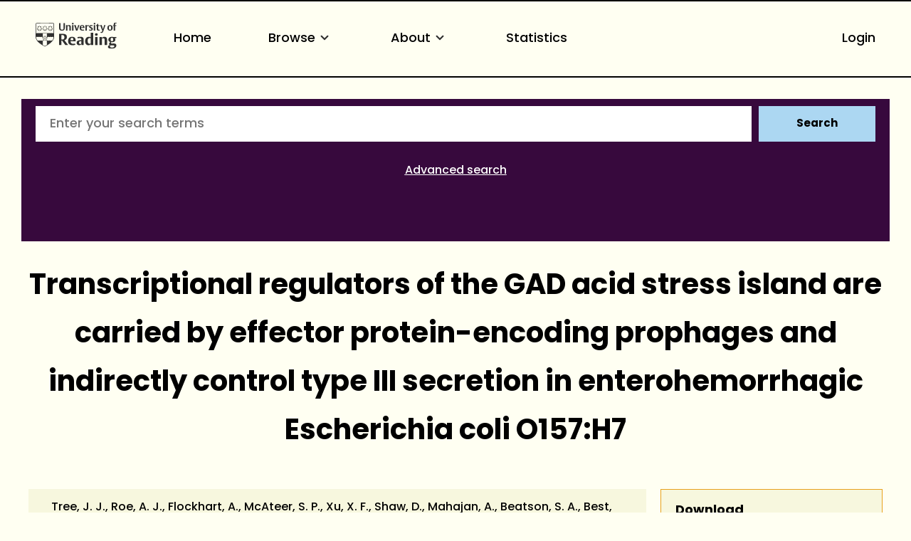

--- FILE ---
content_type: text/html; charset=utf-8
request_url: https://centaur.reading.ac.uk/28278/
body_size: 69706
content:
<!DOCTYPE html>
<html xmlns="http://www.w3.org/1999/xhtml" lang="en">
  <head>
    <meta http-equiv="X-UA-Compatible" content="IE=edge" />
    <meta name="viewport" content="width=device-width, initial-scale=1.0" />
    <title> Transcriptional regulators of the GAD acid stress island are carried by effector protein-encoding prophages and indirectly control type III secretion in enterohemorrhagic Escherichia coli O157:H7  - CentAUR</title>
    <link rel="icon" href="https://upload.wikimedia.org/wikipedia/commons/a/a0/Reading_shield.png" type="image/x-icon" />
    <link rel="shortcut icon" href="https://upload.wikimedia.org/wikipedia/commons/a/a0/Reading_shield.png" type="image/x-icon" />
    <link rel="stylesheet" href="https://use.typekit.net/rmh6gde.css" />
    <meta name="eprints.eprintid" content="28278" />
<meta name="eprints.rev_number" content="325" />
<meta name="eprints.eprint_status" content="archive" />
<meta name="eprints.userid" content="13" />
<meta name="eprints.dir" content="disk0/00/02/82/78" />
<meta name="eprints.datestamp" content="2012-06-21 16:29:55" />
<meta name="eprints.lastmod" content="2025-06-08 01:11:18" />
<meta name="eprints.status_changed" content="2012-05-29 14:44:37" />
<meta name="eprints.type" content="article" />
<meta name="eprints.metadata_visibility" content="show" />
<meta name="eprints.creators_name" content="Tree, J. J." />
<meta name="eprints.creators_name" content="Roe, A. J." />
<meta name="eprints.creators_name" content="Flockhart, A." />
<meta name="eprints.creators_name" content="McAteer, S. P." />
<meta name="eprints.creators_name" content="Xu, X. F." />
<meta name="eprints.creators_name" content="Shaw, D." />
<meta name="eprints.creators_name" content="Mahajan, A." />
<meta name="eprints.creators_name" content="Beatson, S. A." />
<meta name="eprints.creators_name" content="Best, A." />
<meta name="eprints.creators_name" content="Lotz, S." />
<meta name="eprints.creators_name" content="Woodward, Martin J." />
<meta name="eprints.creators_name" content="La Ragione, R." />
<meta name="eprints.creators_name" content="Murphy, K. C." />
<meta name="eprints.creators_name" content="Leong, J. M." />
<meta name="eprints.creators_name" content="Gally, D. L." />
<meta name="eprints.creators_id" content="90004635" />
<meta name="eprints.title" content="Transcriptional regulators of the GAD acid stress island are carried by effector protein-encoding prophages and indirectly control type III secretion in enterohemorrhagic Escherichia coli O157:H7" />
<meta name="eprints.ispublished" content="pub" />
<meta name="eprints.divisions" content="7_0b5f99d3" />
<meta name="eprints.divisions" content="1_a234a125" />
<meta name="eprints.full_text_status" content="none" />
<meta name="eprints.suggestions" content="DONE

WoodwardSutton210612

EndNote import from previous employer database. Origin of majority of references was WoS. AS 21/6/12" />
<meta name="eprints.abstract" content="P&gt;Type III secretion (T3S) plays a pivotal role in the colonization of ruminant hosts by Enterohemorrhagic Escherichia coli (EHEC). The T3S system translocates effector proteins into host cells to promote bacterial attachment and persistence. The repertoire and variation in prophage regions underpins differences in the pathogenesis and epidemiology of EHEC strains. In this study, we have used a collection of deletions in cryptic prophages and EHEC O157 O-islands to screen for novel regulators of T3S. Using this approach we have identified a family of homologous AraC-like regulators that indirectly repress T3S. These prophage-encoded secretion regulator genes (psr) are found exclusively on prophages and are associated with effector loci and the T3S activating Pch family of regulators. Transcriptional profiling, mutagenesis and DNA binding studies were used to show that these regulators usurp the conserved GAD acid stress resistance system to regulate T3S by increasing the expression of GadE (YhiE) and YhiF and that this regulation follows attachment to bovine epithelial cells. We further demonstrate that PsrA and effectors encoded within cryptic prophage CP933-N are required for persistence in a ruminant model of colonization." />
<meta name="eprints.date" content="2011" />
<meta name="eprints.date_type" content="published" />
<meta name="eprints.publication" content="Molecular Microbiology" />
<meta name="eprints.volume" content="80" />
<meta name="eprints.number" content="5" />
<meta name="eprints.publisher" content="Wiley-Blackwell" />
<meta name="eprints.pagerange" content="1349-1365" />
<meta name="eprints.id_number" content="10.1111/j.1365-2958.2011.07650.x" />
<meta name="eprints.refereed" content="TRUE" />
<meta name="eprints.issn" content="0950-382X" />
<meta name="eprints.notify_on_approval" content="no" />
<meta name="eprints.metadata_checked" content="yes" />
<meta name="eprints.creators_browse_id" content="90004635" />
<meta name="eprints.creators_browse_email" content="m.j.woodward@reading.ac.uk" />
<meta name="eprints.divisions_browse" content="5_d9762089" />
<meta name="eprints.divisions_browse" content="1_a234a125" />
<meta name="eprints.divisions_browse" content="7_0b5f99d3" />
<meta name="eprints.divisions_browse" content="3_141f8002" />
<meta name="eprints.divs_irstats" content="3_141f8002" />
<meta name="eprints.divs_irstats" content="7_0b5f99d3" />
<meta name="eprints.divs_irstats" content="1_a234a125" />
<meta name="eprints.divs_irstats" content="1_9ee5c4c1" />
<meta name="eprints.divs_irstats" content="5_d9762089" />
<meta name="eprints.creators_browse_name" content="Tree, J. J., Roe, A. J., Flockhart, A., McAteer, S. P., Xu, X. F., Shaw, D., Mahajan, A., Beatson, S. A., Best, A., Lotz, S., Woodward, M. J. &lt;https://centaur.reading.ac.uk/view/creators/90004635.html&gt;, La Ragione, R., Murphy, K. C., Leong, J. M. and Gally, D. L." />
<meta name="eprints.further_checking" content="no" />
<meta name="eprints.creators_sort_name" content="Tree, J. J." />
<meta name="eprints.creators_sort_name" content="Roe, A. J." />
<meta name="eprints.creators_sort_name" content="Flockhart, A." />
<meta name="eprints.creators_sort_name" content="McAteer, S. P." />
<meta name="eprints.creators_sort_name" content="Xu, X. F." />
<meta name="eprints.creators_sort_name" content="Shaw, D." />
<meta name="eprints.creators_sort_name" content="Mahajan, A." />
<meta name="eprints.creators_sort_name" content="Beatson, S. A." />
<meta name="eprints.creators_sort_name" content="Best, A." />
<meta name="eprints.creators_sort_name" content="Lotz, S." />
<meta name="eprints.creators_sort_name" content="Woodward, Martin J." />
<meta name="eprints.creators_sort_name" content="La Ragione, R." />
<meta name="eprints.creators_sort_name" content="Murphy, K. C." />
<meta name="eprints.creators_sort_name" content="Leong, J. M." />
<meta name="eprints.creators_sort_name" content="Gally, D. L." />
<meta name="eprints.creators_sort_id" content="90004635" />
<meta name="eprints.has_pgr_creators" content="FALSE" />
<meta name="eprints.has_pgt_creators" content="FALSE" />
<meta name="eprints.has_ug_creators" content="FALSE" />
<meta name="eprints.citation_count_num" content="43" />
<meta name="eprints.citation_count_datestamp" content="2024-11-17 05:11:08" />
<meta name="eprints.altmetric_last_updated" content="1970-01-01" />
<meta name="eprints.altmetric_datestamp" content="2020-08-25 04:27:52" />
<meta name="eprints.sjr_num" content="1.25" />
<meta name="eprints.sjr_year" content="2024" />
<meta name="eprints.sjr_datestamp" content="2025-06-08 01:11:18" />
<meta name="eprints.snip_num" content="0.828" />
<meta name="eprints.snip_year" content="2024" />
<meta name="eprints.snip_datestamp" content="2025-06-08 01:11:18" />
<meta name="eprints.coversheets_dirty" content="FALSE" />
<meta name="eprints.dates_date" content="2011" />
<meta name="eprints.dates_date_type" content="published" />
<meta name="eprints.hoa_compliant" content="305" />
<meta name="eprints.hoa_date_pub" content="2011" />
<meta name="eprints.hoa_exclude" content="FALSE" />
<meta name="eprints.reading_wip" content="FALSE" />
<meta name="eprints.citation" content="  Tree, J. J., Roe, A. J., Flockhart, A., McAteer, S. P., Xu, X. F., Shaw, D., Mahajan, A., Beatson, S. A., Best, A., Lotz, S., Woodward, M. J. &lt;https://centaur.reading.ac.uk/view/creators/90004635.html&gt;, La Ragione, R., Murphy, K. C., Leong, J. M. and Gally, D. L.  (2011) Transcriptional regulators of the GAD acid stress island are carried by effector protein-encoding prophages and indirectly control type III secretion in enterohemorrhagic Escherichia coli O157:H7.  Molecular Microbiology, 80 (5).   pp. 1349-1365.   ISSN 0950-382X  doi: 10.1111/j.1365-2958.2011.07650.x &lt;https://doi.org/10.1111/j.1365-2958.2011.07650.x&gt;     " />
<link rel="schema.DC" href="http://purl.org/DC/elements/1.0/" />
<meta name="DC.relation" content="https://centaur.reading.ac.uk/28278/" />
<meta name="DC.title" content="Transcriptional regulators of the GAD acid stress island are carried by effector protein-encoding prophages and indirectly control type III secretion in enterohemorrhagic Escherichia coli O157:H7" />
<meta name="DC.creator" content="Tree, J. J." />
<meta name="DC.creator" content="Roe, A. J." />
<meta name="DC.creator" content="Flockhart, A." />
<meta name="DC.creator" content="McAteer, S. P." />
<meta name="DC.creator" content="Xu, X. F." />
<meta name="DC.creator" content="Shaw, D." />
<meta name="DC.creator" content="Mahajan, A." />
<meta name="DC.creator" content="Beatson, S. A." />
<meta name="DC.creator" content="Best, A." />
<meta name="DC.creator" content="Lotz, S." />
<meta name="DC.creator" content="Woodward, Martin J." />
<meta name="DC.creator" content="La Ragione, R." />
<meta name="DC.creator" content="Murphy, K. C." />
<meta name="DC.creator" content="Leong, J. M." />
<meta name="DC.creator" content="Gally, D. L." />
<meta name="DC.description" content="P&gt;Type III secretion (T3S) plays a pivotal role in the colonization of ruminant hosts by Enterohemorrhagic Escherichia coli (EHEC). The T3S system translocates effector proteins into host cells to promote bacterial attachment and persistence. The repertoire and variation in prophage regions underpins differences in the pathogenesis and epidemiology of EHEC strains. In this study, we have used a collection of deletions in cryptic prophages and EHEC O157 O-islands to screen for novel regulators of T3S. Using this approach we have identified a family of homologous AraC-like regulators that indirectly repress T3S. These prophage-encoded secretion regulator genes (psr) are found exclusively on prophages and are associated with effector loci and the T3S activating Pch family of regulators. Transcriptional profiling, mutagenesis and DNA binding studies were used to show that these regulators usurp the conserved GAD acid stress resistance system to regulate T3S by increasing the expression of GadE (YhiE) and YhiF and that this regulation follows attachment to bovine epithelial cells. We further demonstrate that PsrA and effectors encoded within cryptic prophage CP933-N are required for persistence in a ruminant model of colonization." />
<meta name="DC.publisher" content="Wiley-Blackwell" />
<meta name="DC.date" content="2011" />
<meta name="DC.type" content="Article" />
<meta name="DC.type" content="PeerReviewed" />
<meta name="DC.identifier" content="  Tree, J. J., Roe, A. J., Flockhart, A., McAteer, S. P., Xu, X. F., Shaw, D., Mahajan, A., Beatson, S. A., Best, A., Lotz, S., Woodward, M. J. &lt;https://centaur.reading.ac.uk/view/creators/90004635.html&gt;, La Ragione, R., Murphy, K. C., Leong, J. M. and Gally, D. L.  (2011) Transcriptional regulators of the GAD acid stress island are carried by effector protein-encoding prophages and indirectly control type III secretion in enterohemorrhagic Escherichia coli O157:H7.  Molecular Microbiology, 80 (5).   pp. 1349-1365.   ISSN 0950-382X  doi: 10.1111/j.1365-2958.2011.07650.x &lt;https://doi.org/10.1111/j.1365-2958.2011.07650.x&gt;     " />
<meta name="DC.relation" content="10.1111/j.1365-2958.2011.07650.x" />
<!-- Highwire Press meta tags -->
<meta name="citation_title" content="Transcriptional regulators of the GAD acid stress island are carried by effector protein-encoding prophages and indirectly control type III secretion in enterohemorrhagic Escherichia coli O157:H7" />
<meta name="citation_author" content="Tree, J. J." />
<meta name="citation_author" content="Roe, A. J." />
<meta name="citation_author" content="Flockhart, A." />
<meta name="citation_author" content="McAteer, S. P." />
<meta name="citation_author" content="Xu, X. F." />
<meta name="citation_author" content="Shaw, D." />
<meta name="citation_author" content="Mahajan, A." />
<meta name="citation_author" content="Beatson, S. A." />
<meta name="citation_author" content="Best, A." />
<meta name="citation_author" content="Lotz, S." />
<meta name="citation_author" content="Woodward, Martin J." />
<meta name="citation_author" content="La Ragione, R." />
<meta name="citation_author" content="Murphy, K. C." />
<meta name="citation_author" content="Leong, J. M." />
<meta name="citation_author" content="Gally, D. L." />
<meta name="citation_publication_date" content="2011" />
<meta name="citation_online_date" content="2012/06/21" />
<meta name="citation_journal_title" content="Molecular Microbiology" />
<meta name="citation_issn" content="0950-382X" />
<meta name="citation_volume" content="80" />
<meta name="citation_issue" content="5" />
<meta name="citation_firstpage" content="1349" />
<meta name="citation_lastpage" content="1365" />
<meta name="citation_date" content="2011" />
<meta name="citation_cover_date" content="2011" />
<meta name="citation_publisher" content="Wiley-Blackwell" />
<meta name="citation_abstract" content="P&gt;Type III secretion (T3S) plays a pivotal role in the colonization of ruminant hosts by Enterohemorrhagic Escherichia coli (EHEC). The T3S system translocates effector proteins into host cells to promote bacterial attachment and persistence. The repertoire and variation in prophage regions underpins differences in the pathogenesis and epidemiology of EHEC strains. In this study, we have used a collection of deletions in cryptic prophages and EHEC O157 O-islands to screen for novel regulators of T3S. Using this approach we have identified a family of homologous AraC-like regulators that indirectly repress T3S. These prophage-encoded secretion regulator genes (psr) are found exclusively on prophages and are associated with effector loci and the T3S activating Pch family of regulators. Transcriptional profiling, mutagenesis and DNA binding studies were used to show that these regulators usurp the conserved GAD acid stress resistance system to regulate T3S by increasing the expression of GadE (YhiE) and YhiF and that this regulation follows attachment to bovine epithelial cells. We further demonstrate that PsrA and effectors encoded within cryptic prophage CP933-N are required for persistence in a ruminant model of colonization." />
<!-- PRISM meta tags -->
<link rel="schema.prism" href="https://www.w3.org/submissions/2020/SUBM-prism-20200910/" />
<meta name="prism.dateReceived" content="2012-06-21T16:29:55" />
<meta name="prism.modificationDate" content="2025-06-08T01:11:18" />
<meta name="prism.pageRange" content="1349-1365" />
<meta name="prism.startingPage" content="1349" />
<meta name="prism.endingPage" content="1365" />
<meta name="prism.issn" content="0950-382X" />
<meta name="prism.publicationName" content="Molecular Microbiology" />
<meta name="prism.volume" content="80" />
<meta name="prism.number" content="5" />
<link rel="canonical" href="https://centaur.reading.ac.uk/28278/" />
<link rel="alternate" title="Dublin Core" type="text/plain; charset=utf-8" href="https://centaur.reading.ac.uk/cgi/export/eprint/28278/LocalDC_For_OAI/reading-eprint-28278.txt" />
<link rel="alternate" title="OpenURL ContextObject" type="text/xml; charset=utf-8" href="https://centaur.reading.ac.uk/cgi/export/eprint/28278/ContextObject/reading-eprint-28278.xml" />
<link rel="alternate" title="ASCII Citation" type="text/plain; charset=utf-8" href="https://centaur.reading.ac.uk/cgi/export/eprint/28278/Text/reading-eprint-28278.txt" />
<link rel="alternate" title="MODS" type="text/xml; charset=utf-8" href="https://centaur.reading.ac.uk/cgi/export/eprint/28278/MODS/reading-eprint-28278.xml" />
<link rel="alternate" title="Simple Metadata" type="text/plain; charset=utf-8" href="https://centaur.reading.ac.uk/cgi/export/eprint/28278/Simple/reading-eprint-28278.txt" />
<link rel="alternate" title="RefWorks" type="text/plain" href="https://centaur.reading.ac.uk/cgi/export/eprint/28278/RefWorks/reading-eprint-28278.ref" />
<link rel="alternate" title="HTML Citation (with IDs)" type="text/html; charset=utf-8" href="https://centaur.reading.ac.uk/cgi/export/eprint/28278/IDandHTML/reading-eprint-28278.html" />
<link rel="alternate" title="Multiline CSV" type="text/csv; charset=utf-8" href="https://centaur.reading.ac.uk/cgi/export/eprint/28278/CSV/reading-eprint-28278.csv" />
<link rel="alternate" title="RDF+XML" type="application/rdf+xml" href="https://centaur.reading.ac.uk/cgi/export/eprint/28278/RDFXML/reading-eprint-28278.rdf" />
<link rel="alternate" title="RIOXX2 XML" type="text/xml; charset=utf-8" href="https://centaur.reading.ac.uk/cgi/export/eprint/28278/RIOXX2/reading-eprint-28278.xml" />
<link rel="alternate" title="HTML Citation" type="text/html; charset=utf-8" href="https://centaur.reading.ac.uk/cgi/export/eprint/28278/HTML/reading-eprint-28278.html" />
<link rel="alternate" title="Dublin Core" type="text/plain; charset=utf-8" href="https://centaur.reading.ac.uk/cgi/export/eprint/28278/DC/reading-eprint-28278.txt" />
<link rel="alternate" title="Atom" type="application/atom+xml;charset=utf-8" href="https://centaur.reading.ac.uk/cgi/export/eprint/28278/Atom/reading-eprint-28278.xml" />
<link rel="alternate" title="EP3 XML" type="application/vnd.eprints.data+xml; charset=utf-8" href="https://centaur.reading.ac.uk/cgi/export/eprint/28278/XML/reading-eprint-28278.xml" />
<link rel="alternate" title="MPEG-21 DIDL" type="text/xml; charset=utf-8" href="https://centaur.reading.ac.uk/cgi/export/eprint/28278/DIDL/reading-eprint-28278.xml" />
<link rel="alternate" title="Dublin Core" type="text/plain; charset=utf-8" href="https://centaur.reading.ac.uk/cgi/export/eprint/28278/LocalDC/reading-eprint-28278.txt" />
<link rel="alternate" title="RDF+N-Triples" type="text/plain" href="https://centaur.reading.ac.uk/cgi/export/eprint/28278/RDFNT/reading-eprint-28278.nt" />
<link rel="alternate" title="Reference Manager" type="text/plain" href="https://centaur.reading.ac.uk/cgi/export/eprint/28278/RIS/reading-eprint-28278.ris" />
<link rel="alternate" title="OpenURL ContextObject in Span" type="text/plain; charset=utf-8" href="https://centaur.reading.ac.uk/cgi/export/eprint/28278/COinS/reading-eprint-28278.txt" />
<link rel="alternate" title="Refer" type="text/plain" href="https://centaur.reading.ac.uk/cgi/export/eprint/28278/Refer/reading-eprint-28278.refer" />
<link rel="alternate" title="Wordle Link" type="text/html; charset=utf-8" href="https://centaur.reading.ac.uk/cgi/export/eprint/28278/WordleLink/reading-eprint-28278.txt" />
<link rel="alternate" title="JSON" type="application/javascript; charset=utf-8" href="https://centaur.reading.ac.uk/cgi/export/eprint/28278/JSON/reading-eprint-28278.js" />
<link rel="alternate" title="Data Cite XML" type="application/xml; charset=utf-8" href="https://centaur.reading.ac.uk/cgi/export/eprint/28278/DataCiteXML/reading-eprint-28278.xml" />
<link rel="alternate" title="RDF+N3" type="text/n3" href="https://centaur.reading.ac.uk/cgi/export/eprint/28278/RDFN3/reading-eprint-28278.n3" />
<link rel="alternate" title="EndNote" type="text/plain" href="https://centaur.reading.ac.uk/cgi/export/eprint/28278/EndNote/reading-eprint-28278.enw" />
<link rel="alternate" title="METS" type="text/xml; charset=utf-8" href="https://centaur.reading.ac.uk/cgi/export/eprint/28278/METS/reading-eprint-28278.xml" />
<link rel="alternate" title="BibTeX" type="text/plain; charset=utf-8" href="https://centaur.reading.ac.uk/cgi/export/eprint/28278/BibTeX/reading-eprint-28278.bib" />
<link rel="Top" href="https://centaur.reading.ac.uk/" />
    <link rel="Sword" href="https://centaur.reading.ac.uk/sword-app/servicedocument" />
    <link rel="SwordDeposit" href="https://centaur.reading.ac.uk/id/contents" />
    <link rel="Search" type="text/html" href="https://centaur.reading.ac.uk/cgi/search" />
    <link rel="Search" title="CentAUR" type="application/opensearchdescription+xml" href="https://centaur.reading.ac.uk/cgi/opensearchdescription" />
    <script src="https://www.google.com/jsapi" type="text/javascript">
//padder
</script><script type="text/javascript">
// <![CDATA[
google.charts.load("current", {packages:["corechart", "geochart"]});
// ]]></script><script type="text/javascript">
// <![CDATA[
var eprints_http_root = "https://centaur.reading.ac.uk";
var eprints_http_cgiroot = "https://centaur.reading.ac.uk/cgi";
var eprints_oai_archive_id = "centaur.reading.ac.uk";
var eprints_logged_in = false;
var eprints_logged_in_userid = 0; 
var eprints_logged_in_username = ""; 
var eprints_logged_in_usertype = ""; 
var eprints_lang_id = "en";
// ]]></script>
    <style type="text/css">.ep_logged_in { display: none }</style>
    <link rel="stylesheet" type="text/css" href="/style/auto-3.4.6.css?1768232862" />
    <script src="/javascript/auto-3.4.6.js?1765446795" type="text/javascript">
//padder
</script>
    <!--[if lte IE 6]>
        <link rel="stylesheet" type="text/css" href="/style/ie6.css" />
   <![endif]-->
    <meta name="Generator" content="EPrints 3.4.6" />
    <meta http-equiv="Content-Type" content="text/html; charset=UTF-8" />
    <meta http-equiv="Content-Language" content="en" />
    <script type="text/javascript">
// <![CDATA[
var eprints_user_id = "false";
// ]]></script><style>.abstract_lists { display: none !important; } .ep_search_BatchList{ display: none; }</style>
  </head>
  <body>
    <div class="sb-tools-bar-wrapper content m-auto d-none">
      <div class="sb-tools-bar">
        <ul id="ep_tm_menu_tools" class="ep_tm_key_tools"><li class="ep_tm_key_tools_item"><a class="ep_tm_key_tools_item_link" href="/cgi/users/home">Login</a></li></ul>
      </div>
    </div>
    <div class="sb-header-bar-wrapper">
      <div class="sb-header-bar content m-auto">
        <ul class="sb-header-item-list">
          <li class="sb-header-item-logo">
            <a href="https://www.reading.ac.uk/"><div style="     visibility: hidden;     width: 0px;     height: 0px; ">link to Reading.ac.uk</div>
<svg width="113.559" height="38" viewBox="0 0 113.559 36.97">
  <defs>
    <clippath id="clip-path">
      <rect id="Rectangle_225" data-name="Rectangle 225" width="113.559" height="36.97" transform="translate(0 0)" fill="#303030"></rect>
    </clippath>
  </defs>
  <g id="Group_235" data-name="Group 235" transform="translate(0 0)">
    <g id="Group_234" data-name="Group 234" clip-path="url(#clip-path)">
      <path id="Path_123" data-name="Path 123" d="M41,6.718V1H39.222V7.5a5.84,5.84,0,0,1-.088,1.279c-.221.94-.867,1.4-2.088,1.4a1.793,1.793,0,0,1-2-1.264A4.831,4.831,0,0,1,34.93,7.63V1h-2.1V6.91a5.82,5.82,0,0,0,.559,3.115c.558.868,1.66,1.515,3.572,1.515,2.1,0,3.116-.853,3.586-1.794A6.515,6.515,0,0,0,41,6.718" fill="#303030"></path>
      <path id="Path_124" data-name="Path 124" d="M49.345,11.378V6.836a7.089,7.089,0,0,0-.117-1.47A2.18,2.18,0,0,0,46.861,3.69a2.73,2.73,0,0,0-2.249.926V3.852h-2v7.526h2.058V5.263a2.625,2.625,0,0,1,1.131-.25,1.243,1.243,0,0,1,1.412,1,5.785,5.785,0,0,1,.059,1.059v4.307Zm3.91-9.7A1.061,1.061,0,0,0,52.079.618a1.083,1.083,0,0,0-1.219,1.1,1.061,1.061,0,0,0,1.175,1.059,1.085,1.085,0,0,0,1.22-1.1m-.161,2.176H51.036v7.526h2.058Zm8.276,0H59.548L58.092,8.718c-.1.367-.264.925-.264.925s-.059-.323-.22-.9L56.167,3.852H53.948l2.645,7.541h2Zm7.086,3.9V7.63A5.434,5.434,0,0,0,68,5.072,2.8,2.8,0,0,0,65.266,3.7c-3.057,0-3.587,2.513-3.587,3.925,0,3.013,1.853,3.866,3.91,3.866a5.907,5.907,0,0,0,2.587-.442l-.4-1.131a3.38,3.38,0,0,1-1.6.338,2.228,2.228,0,0,1-2.411-2.367V7.747ZM66.413,6.7H63.782a3.97,3.97,0,0,1,.087-.883c.163-.676.515-1.116,1.25-1.116.882,0,1.294.558,1.294,1.675Zm8.1-2.779a2.456,2.456,0,0,0-.984-.191,2.076,2.076,0,0,0-1.809,1.117v-1h-2v7.526h2.058V5.469a2.112,2.112,0,0,1,1.1-.265,2.055,2.055,0,0,1,1.22.368Z" fill="#303030"></path>
      <path id="Path_125" data-name="Path 125" d="M80.11,9.144A2.16,2.16,0,0,0,78.7,7.085l-1.073-.543c-.6-.31-.883-.456-.883-.927,0-.572.545-.735,1.162-.735a3.579,3.579,0,0,1,1.631.4L79.947,4.1a5.732,5.732,0,0,0-2.307-.4c-1.677,0-2.705.719-2.705,2.146A2.277,2.277,0,0,0,76.435,8l1.1.6c.5.279.706.411.706.853,0,.558-.442.837-1.25.837a3.92,3.92,0,0,1-1.91-.411l-.413,1.175a5.728,5.728,0,0,0,2.543.442c1.559,0,2.9-.632,2.9-2.352M83.7,1.676A1.06,1.06,0,0,0,82.521.618a1.084,1.084,0,0,0-1.22,1.1,1.061,1.061,0,0,0,1.176,1.059,1.085,1.085,0,0,0,1.22-1.1m-.161,2.176H81.478v7.526h2.058Zm6.447,7.291-.338-1.132a2.043,2.043,0,0,1-.882.206c-.97,0-1.058-.618-1.058-1.367V4.984h2.219V3.866H87.705V2.1H86.367l-.015.132a2.233,2.233,0,0,1-1.44,1.734l-.206.074v.941h.941V8.717a5.654,5.654,0,0,0,.147,1.53c.323.94,1.072,1.219,2.293,1.219a5.429,5.429,0,0,0,1.9-.323" fill="#303030"></path>
      <path id="Path_126" data-name="Path 126" d="M97.767,3.851H95.944l-1.382,4.91c-.118.426-.25.911-.25.911a7.268,7.268,0,0,0-.235-.941l-1.485-4.88H90.358l3.013,7.894-.249.69c-.25.707-.559,1.044-1.192,1.044a2.807,2.807,0,0,1-.839-.176l-.2,1.206a3.5,3.5,0,0,0,1.279.191c1.22,0,1.969-.515,2.484-1.985Z" fill="#303030"></path>
      <path id="Path_127" data-name="Path 127" d="M107.885,7.5c0-2.352-1.279-3.808-3.632-3.808-2.749,0-3.792,1.956-3.792,4.058,0,2.352,1.294,3.807,3.646,3.807,2.749,0,3.778-1.955,3.778-4.057m-2.132.132c0,1.809-.4,2.72-1.558,2.72-1.205,0-1.6-1.015-1.6-2.749,0-1.809.412-2.7,1.574-2.7,1.205,0,1.587,1,1.587,2.734M113.559.25A3.792,3.792,0,0,0,112.03,0a2.265,2.265,0,0,0-2.5,1.6,7.637,7.637,0,0,0-.148,1.867v.4h-.94V4.984h.94v6.393h2.029V4.984h1.542V3.866h-1.542V2.779a2.581,2.581,0,0,1,.147-1.162.893.893,0,0,1,.882-.441,1.436,1.436,0,0,1,.764.192Z" fill="#303030"></path>
      <path id="Path_128" data-name="Path 128" d="M85.043,15.235c-1.235,0-2,.672-2,1.753a1.686,1.686,0,0,0,1.913,1.662c1.236,0,2-.672,2-1.753a1.686,1.686,0,0,0-1.913-1.662" fill="#303030"></path>
      <path id="Path_129" data-name="Path 129" d="M51.139,20.155c-5.079,0-5.627,4.191-5.627,5.993,0,4.838,3.295,5.853,6.06,5.853a10.709,10.709,0,0,0,4.136-.642c-.064-.192-.494-1.481-.572-1.717a6.064,6.064,0,0,1-2.448.471c-2.566,0-3.715-1.672-3.715-3.328v-.3h7.2v-.066a9.235,9.235,0,0,0-.667-4.037c-.811-1.521-2.2-2.229-4.367-2.229m1.71,4.763h-3.9V24.78a7.716,7.716,0,0,1,.093-1.346c.226-1.211.837-1.8,1.868-1.8,1.322,0,1.938.8,1.938,2.507Z" fill="#303030"></path>
      <path id="Path_130" data-name="Path 130" d="M40.553,24.944A4.645,4.645,0,0,0,43.8,20.315a4.087,4.087,0,0,0-3.312-4.036,19.953,19.953,0,0,0-4.229-.315c-1.6,0-3.008.08-3.417.105V31.82h3.3V25.464h.961L41.6,31.82h3.979L40.356,25ZM38.6,23.82a4.7,4.7,0,0,1-1.378.119l-1.072-.027V17.76l.116-.019a6.914,6.914,0,0,1,1-.048c2.07,0,3.077,1.007,3.077,3.077,0,1.928-.9,2.84-1.745,3.05" fill="#303030"></path>
      <path id="Path_131" data-name="Path 131" d="M62.759,20.133a12.658,12.658,0,0,0-4.246.627c.072.2.532,1.527.613,1.758a6.849,6.849,0,0,1,2.7-.519,2.029,2.029,0,0,1,2.039.969,3.144,3.144,0,0,1,.195,1.288v.73l-.006.143-1.681-.074a6.226,6.226,0,0,0-3.679.794,3.105,3.105,0,0,0-1.264,2.759A3.225,3.225,0,0,0,60.982,32a3.494,3.494,0,0,0,2.916-1.17l.252-.374V31.82h3.165V24.848a8.035,8.035,0,0,0-.287-2.64c-.534-1.4-1.93-2.075-4.269-2.075m1.3,9.877-.07.04a2.78,2.78,0,0,1-1.275.223,1.737,1.737,0,0,1-1.961-1.847,2.07,2.07,0,0,1,.5-1.445,2.318,2.318,0,0,1,1.713-.561l.973.024.121,0Z" fill="#303030"></path>
      <rect id="Rectangle_224" data-name="Rectangle 224" width="3.415" height="11.436" transform="translate(83.29 20.385)" fill="#303030"></rect>
      <path id="Path_132" data-name="Path 132" d="M74.63,20.2c-3.175,0-5.308,2.463-5.308,6.129,0,3.6,1.686,5.671,4.625,5.671a3.485,3.485,0,0,0,3.071-1.3l.256-.433v1.55h3.3V14.459H77.16v6.378l-.22-.163a4.2,4.2,0,0,0-2.31-.473m2.53,1.841V29.6l-.07.04a3.171,3.171,0,0,1-1.457.313c-1.782,0-2.8-1.412-2.8-3.875,0-2.8,1.074-4.216,3.191-4.216a3.219,3.219,0,0,1,1.051.146Z" fill="#303030"></path>
      <path id="Path_133" data-name="Path 133" d="M96.321,20.133a3.954,3.954,0,0,0-3.347,1.4l-.254.391V20.384h-3.3V31.819h3.416V22.556l.072-.039a3.537,3.537,0,0,1,1.569-.335,1.827,1.827,0,0,1,2.05,1.409,8.958,8.958,0,0,1,.093,1.417v6.811h3.438V24.871a10.952,10.952,0,0,0-.178-2.249c-.17-.748-.856-2.489-3.558-2.489" fill="#303030"></path>
      <path id="Path_134" data-name="Path 134" d="M106.734,20.155c-3.351,0-4.851,1.934-4.851,3.851a3.243,3.243,0,0,0,2.662,3.418l.507.076-.477.188a2.723,2.723,0,0,0-1.713,2.379,1.694,1.694,0,0,0,.9,1.582l.47.211-.513.052c-.1.01-2.428.266-2.428,2.325,0,2.377,3,2.732,4.784,2.732a11.389,11.389,0,0,0,3.6-.494c2.91-.97,3.345-2.947,3.345-4.039,0-2.524-1.947-2.848-3.644-2.848l-1.61.028-.919.018c-.47,0-1.345,0-1.345-1a1.235,1.235,0,0,1,.339-.876l.054-.04,1.112.072c2.981,0,4.692-1.32,4.692-3.622a2.7,2.7,0,0,0-.665-1.838l-.242-.236h2.343V20.407l-4.525,0a7.156,7.156,0,0,0-1.878-.247m.958,11.961c1.06,0,1.826,0,2.231.4a1.053,1.053,0,0,1,.276.782c0,.905-.569,1.983-3.282,1.983-1.306,0-2.8-.194-2.8-1.71a1.608,1.608,0,0,1,.951-1.448l.026-.011Zm.143-5.943,0,0a1.852,1.852,0,0,1-.959.247c-1.162,0-1.8-.858-1.8-2.416a2.473,2.473,0,0,1,.819-2.192,1.92,1.92,0,0,1,.982-.27c1.161,0,1.8.85,1.8,2.393a2.5,2.5,0,0,1-.838,2.236" fill="#303030"></path>
      <path id="Path_135" data-name="Path 135" d="M25.987,19.755l-.08-17.767A1.192,1.192,0,0,0,24.866.91c-.076-.018-2.71-.278-11.8-.278h-.133c-8.221,0-11.2.162-11.8.276A1.276,1.276,0,0,0,.07,2.028C.064,2.085,0,19.774,0,19.774A8.566,8.566,0,0,0,.4,22.525a12.45,12.45,0,0,0,4.5,6.233,39.718,39.718,0,0,0,7.967,5.065c.076.033.1.045.123.045s.046-.005.137-.047a42.57,42.57,0,0,0,7.938-5.063,12.389,12.389,0,0,0,4.532-6.2,8.573,8.573,0,0,0,.39-2.8M.769,2.1a.593.593,0,0,1,.5-.51c.618-.115,3.489-.269,11.659-.269h.133c8.99,0,11.558.262,11.581.267a.618.618,0,0,1,.553.531l.058,13.026c-1.18-.052-4.567-.161-12.177-.161-7.763,0-11.2.112-12.364.163C.738,9.91.769,2.1.769,2.1M23.108,25.724a.771.771,0,0,0-1.426.167.789.789,0,0,0-.743-.576.78.78,0,0,0-.743.577.79.79,0,0,0-.743-.577.778.778,0,0,0-.743.577.791.791,0,0,0-.744-.577.78.78,0,0,0-.743.576.78.78,0,1,0-.955.956.789.789,0,0,0-.577.743.779.779,0,0,0,.577.742.793.793,0,0,0-.577.745.78.78,0,0,0,.576.742.774.774,0,0,0-.056,1.479l-.328.225a28.2,28.2,0,0,1-2.9,1.58,26.376,26.376,0,0,1-2.859-1.543l-.373-.251a.792.792,0,0,0,.547-.747.778.778,0,0,0-.577-.742.791.791,0,0,0,.577-.743.781.781,0,0,0-.577-.744.79.79,0,0,0,.577-.743.779.779,0,0,0-.577-.743.779.779,0,0,0-.212-1.532.779.779,0,0,0-.742.576.79.79,0,0,0-.744-.576.78.78,0,0,0-.743.576.79.79,0,0,0-.743-.576.781.781,0,0,0-.744.577.789.789,0,0,0-.743-.577.78.78,0,0,0-.743.576.789.789,0,0,0-.743-.576.779.779,0,0,0-.684.41A10.635,10.635,0,0,1,.7,20.517v-.036l.012,0A.8.8,0,0,0,1.32,19.9a.793.793,0,0,0,.751.6.781.781,0,0,0,.743-.577.789.789,0,0,0,.743.577.778.778,0,0,0,.743-.577.791.791,0,0,0,.744.577.781.781,0,0,0,.743-.577.79.79,0,0,0,.743.577.78.78,0,0,0,.743-.577.789.789,0,0,0,.744.577.778.778,0,0,0,.742-.577.78.78,0,0,0,1.533-.212.779.779,0,0,0-.578-.742.792.792,0,0,0,.578-.744.781.781,0,0,0-.578-.743.79.79,0,0,0,.578-.743.781.781,0,0,0-.588-.747.8.8,0,0,0,.491-.368l.023-.043c1.3-.02,2.315-.033,2.681-.033.39,0,1.488.014,2.876.035l.024.044a.791.791,0,0,0,.488.366.768.768,0,0,0-.009,1.489.789.789,0,0,0-.576.743.78.78,0,0,0,.576.743A.78.78,0,0,0,16.49,20.5a.779.779,0,0,0,.743-.577.789.789,0,0,0,.743.577.778.778,0,0,0,.743-.577.791.791,0,0,0,.744.577.78.78,0,0,0,.743-.577.79.79,0,0,0,.744.577.78.78,0,0,0,.742-.577.789.789,0,0,0,.744.577.78.78,0,0,0,.743-.577.789.789,0,0,0,.743.577.779.779,0,0,0,.75-.6.79.79,0,0,0,.576.582h0v.028a10.417,10.417,0,0,1-2.144,5.218" fill="#303030"></path>
      <path id="Path_136" data-name="Path 136" d="M15.564,20.854a1.743,1.743,0,0,0-.692-1.033l-.013-.011-.005,0a1.752,1.752,0,0,0-1.184-.341C13.257,19.13,13.056,18.2,13,18.2s-.242.937-.667,1.271a1.748,1.748,0,0,0-1.2.338l-.006.005a1.784,1.784,0,0,0-.7,1.017c-.447.29-1.4.193-1.415.245s.818.521,1,1.03a1.47,1.47,0,0,0-.14.65,2.014,2.014,0,0,0,.093.6l.005.015a1.752,1.752,0,0,0,.765.976c.135.514-.247,1.384-.2,1.417s.741-.609,1.281-.634a1.746,1.746,0,0,0,1.163.426H13a1.755,1.755,0,0,0,1.175-.433c.531.031,1.24.662,1.285.63s-.348-.888-.208-1.409a1.749,1.749,0,0,0,.76-.972l0-.016a2.019,2.019,0,0,0,.093-.6,1.48,1.48,0,0,0-.139-.65c.2-.493,1.009-.968.992-1.019s-.94.056-1.4-.23m.167,2.408,0,.01a1.458,1.458,0,0,1-.6.8.638.638,0,0,1-.4.091.9.9,0,0,1-.377-.174.467.467,0,0,1-.038-.034c-.074-.1-.207-.359-.28-.467-.1-.142-.264-.534-.5-.364s.087.448.193.585c.08.1.283.308.357.411a.41.41,0,0,1,.022.05.893.893,0,0,1,.048.408.622.622,0,0,1-.195.338,1.444,1.444,0,0,1-.965.34h0a1.443,1.443,0,0,1-.95-.329.63.63,0,0,1-.2-.349.88.88,0,0,1,.048-.408.3.3,0,0,1,.022-.05c.074-.1.277-.308.357-.411.106-.137.426-.416.194-.585s-.4.222-.5.364c-.075.108-.207.365-.282.467a.315.315,0,0,1-.041.037.9.9,0,0,1-.373.171.638.638,0,0,1-.389-.084,1.442,1.442,0,0,1-.612-.8l0-.011a1.426,1.426,0,0,1,.029-1.023.623.623,0,0,1,.258-.283.9.9,0,0,1,.391-.082.255.255,0,0,1,.067.007c.122.038.378.168.5.212.163.059.528.276.618,0s-.335-.312-.5-.36c-.126-.037-.41-.083-.531-.123a.3.3,0,0,1-.054-.032.9.9,0,0,1-.272-.3.633.633,0,0,1-.037-.407,1.462,1.462,0,0,1,.577-.823l.005,0a1.433,1.433,0,0,1,.972-.291.63.63,0,0,1,.359.16.9.9,0,0,1,.2.351.292.292,0,0,1,.013.061c0,.127-.043.412-.047.543-.006.172-.1.587.188.587s.193-.415.188-.587c-.005-.131-.048-.416-.048-.543a.258.258,0,0,1,.013-.058.891.891,0,0,1,.2-.354.629.629,0,0,1,.371-.161,1.44,1.44,0,0,1,.961.292l.009.006a1.445,1.445,0,0,1,.573.82.63.63,0,0,1-.038.406.886.886,0,0,1-.283.305.421.421,0,0,1-.043.025c-.121.04-.4.086-.53.123-.166.048-.59.086-.5.36s.454.056.617,0c.123-.044.38-.174.5-.212a.244.244,0,0,1,.051,0,.874.874,0,0,1,.407.08.629.629,0,0,1,.265.3,1.445,1.445,0,0,1,.022,1.011" fill="#303030"></path>
      <path id="Path_137" data-name="Path 137" d="M14.867,19.817l0,0h0Z" fill="#303030"></path>
      <path id="Path_138" data-name="Path 138" d="M13,23a.629.629,0,1,1,.634-.629A.632.632,0,0,1,13,23" fill="#303030"></path>
      <path id="Path_139" data-name="Path 139" d="M8.188,7.922h0a4.289,4.289,0,0,1-.393-.316c-.041-.04-.142-.153-.284-.319L7.5,7.27c.005,0,.458-1.161.458-1.161A.683.683,0,0,0,8,5.878a.35.35,0,0,0-.372-.347l-1.447,0A2.333,2.333,0,0,0,6,5.211a.608.608,0,0,0-.61-.376.611.611,0,0,0-.614.377,2.438,2.438,0,0,0-.18.316l-1.445,0a.366.366,0,0,0-.306.143.362.362,0,0,0-.066.2.683.683,0,0,0,.047.231s.442,1.136.454,1.168l-.01.008c-.145.17-.244.28-.285.32a4.289,4.289,0,0,1-.393.316,1.122,1.122,0,0,0-.605.87V8.81a1.821,1.821,0,0,0,.3.787l.064.116a6.742,6.742,0,0,0,.459.851,6.565,6.565,0,0,0,1.055.907,2.513,2.513,0,0,0,.608.179l.077.015a4.057,4.057,0,0,0,.838.2,4.089,4.089,0,0,0,.838-.2L6.3,11.65a2.5,2.5,0,0,0,.611-.179,6.565,6.565,0,0,0,1.055-.907,6.944,6.944,0,0,0,.459-.852L8.493,9.6a1.834,1.834,0,0,0,.3-.786V8.791a1.117,1.117,0,0,0-.6-.869m-1.3.313A11.043,11.043,0,0,0,8,9.725a2.99,2.99,0,0,1-.182.434,1.233,1.233,0,0,1-.25.276A10.893,10.893,0,0,0,6.43,8.824l-.011.012,0,.017a11.3,11.3,0,0,0,.824,1.805l.017.034a3.972,3.972,0,0,1-.449.373,1.649,1.649,0,0,1-.353.132A14.968,14.968,0,0,0,5.8,9.167h0l-.011.008c-.007.007-.015.027-.015.113,0,.428.19,1.943.2,2.033l-.091.021-.19.042-.081.025a1.041,1.041,0,0,1-.222.053,1.006,1.006,0,0,1-.218-.053l-.082-.025L4.9,11.342l-.092-.021c.012-.09.2-1.607.2-2.033,0-.086-.007-.105-.014-.113l0,0-.013-.005a15.109,15.109,0,0,0-.65,2.03,1.728,1.728,0,0,1-.354-.132,4.083,4.083,0,0,1-.447-.373l.023-.046a13.277,13.277,0,0,0,.818-1.793l0-.015-.009-.011a10.316,10.316,0,0,0-1.137,1.608,1.208,1.208,0,0,1-.25-.276,2.944,2.944,0,0,1-.184-.438A10.893,10.893,0,0,0,3.891,8.238l-.005-.016a.09.09,0,0,0-.018-.01A10.39,10.39,0,0,0,2.61,9.344l-.055-.1-.091-.167a.559.559,0,0,1-.043-.228l0-.077c.012-.167.188-.375.494-.586A3.5,3.5,0,0,0,3.261,7.9l.064-.059a25.431,25.431,0,0,0,1.819-2.46.288.288,0,0,1,.494,0,25.346,25.346,0,0,0,1.82,2.46l.062.057a3.2,3.2,0,0,0,.344.293c.177.122.476.36.494.586l0,.077a.543.543,0,0,1-.043.228l-.086.16c-.005.007-.047.082-.059.106A10.676,10.676,0,0,0,6.918,8.212L6.9,8.217a.055.055,0,0,0-.011.018M6.373,5.866H7.507c.087,0,.11.01.116.019l.011.047a.257.257,0,0,1-.022.1s-.334.875-.382,1c-.017-.025-.776-1.05-.857-1.16m-1.963,0-.858,1.16-.382-1a.3.3,0,0,1-.022-.1l.012-.047c.006-.009.028-.023.115-.019H4.41" fill="#303030"></path>
      <path id="Path_140" data-name="Path 140" d="M15.8,7.826h0a4.034,4.034,0,0,1-.393-.317c-.041-.039-.142-.152-.284-.318l-.014-.016s.458-1.161.458-1.161a.683.683,0,0,0,.047-.231.35.35,0,0,0-.372-.347l-1.447,0a2.09,2.09,0,0,0-.18-.318.685.685,0,0,0-1.223,0,2.3,2.3,0,0,0-.18.316l-1.445,0a.361.361,0,0,0-.306.143.355.355,0,0,0-.067.2.7.7,0,0,0,.047.23s.443,1.137.455,1.169l-.01.008c-.145.169-.244.28-.285.319a4.159,4.159,0,0,1-.393.317,1.122,1.122,0,0,0-.605.87v.018a1.811,1.811,0,0,0,.3.787l.064.116a6.718,6.718,0,0,0,.458.851,6.571,6.571,0,0,0,1.056.908,2.513,2.513,0,0,0,.608.179l.077.015a4.1,4.1,0,0,0,.837.2,4.056,4.056,0,0,0,.838-.2l.075-.015a2.475,2.475,0,0,0,.611-.179,6.526,6.526,0,0,0,1.055-.908,6.608,6.608,0,0,0,.459-.851l.065-.116a1.833,1.833,0,0,0,.3-.787V8.695a1.117,1.117,0,0,0-.6-.869m-1.3.313a10.952,10.952,0,0,0,1.1,1.49,2.775,2.775,0,0,1-.182.434,1.172,1.172,0,0,1-.25.275,10.857,10.857,0,0,0-1.133-1.61l-.012.011,0,.018a11.345,11.345,0,0,0,.824,1.805l.018.034a3.972,3.972,0,0,1-.449.373,1.649,1.649,0,0,1-.353.132,15.012,15.012,0,0,0-.651-2.03h0l-.011.008c-.007.007-.015.027-.015.113,0,.428.189,1.943.2,2.033l-.091.021-.19.043-.081.024a1.036,1.036,0,0,1-.223.053,1.012,1.012,0,0,1-.217-.053l-.082-.024-.191-.043-.092-.021c.011-.09.2-1.607.2-2.034,0-.085-.007-.1-.014-.112l0,0-.013,0a15.156,15.156,0,0,0-.65,2.03,1.744,1.744,0,0,1-.354-.132,3.916,3.916,0,0,1-.447-.373c0-.01.023-.046.023-.046a13.224,13.224,0,0,0,.817-1.793l0-.015-.009-.012a10.278,10.278,0,0,0-1.137,1.608,1.176,1.176,0,0,1-.25-.275,2.942,2.942,0,0,1-.184-.439,10.816,10.816,0,0,0,1.1-1.482l0-.016a.056.056,0,0,0-.018-.01,10.307,10.307,0,0,0-1.258,1.132c-.01-.017-.055-.1-.055-.1l-.091-.167a.559.559,0,0,1-.043-.228l0-.078c.013-.166.189-.374.494-.585a3.517,3.517,0,0,0,.343-.291l.063-.059a25.262,25.262,0,0,0,1.82-2.46.286.286,0,0,1,.493,0,25.509,25.509,0,0,0,1.821,2.46l.061.057a3.315,3.315,0,0,0,.345.293c.177.122.476.36.493.585l0,.078a.576.576,0,0,1-.043.228l-.091.168-.055.1a10.5,10.5,0,0,0-1.254-1.132l-.016,0a.088.088,0,0,0-.01.019m-.52-2.369h1.135c.087,0,.109.01.115.02l.012.045-.022.1s-.334.875-.382,1l-.858-1.16m-1.962,0c-.021.028-.841,1.135-.858,1.16l-.382-1a.3.3,0,0,1-.022-.1l.012-.046c.006-.01.028-.024.115-.02h1.135" fill="#303030"></path>
      <path id="Path_141" data-name="Path 141" d="M23.378,7.922h0a4.465,4.465,0,0,1-.393-.316c-.041-.04-.142-.153-.284-.319l-.014-.016c.006,0,.458-1.161.458-1.161a.683.683,0,0,0,.047-.231.348.348,0,0,0-.372-.347l-1.447,0a2.16,2.16,0,0,0-.179-.317.686.686,0,0,0-1.224,0,2.194,2.194,0,0,0-.179.316l-1.446,0a.367.367,0,0,0-.306.143.362.362,0,0,0-.066.2.683.683,0,0,0,.047.231s.442,1.136.455,1.168l-.011.008c-.145.17-.243.28-.284.32a4.465,4.465,0,0,1-.393.316,1.121,1.121,0,0,0-.606.87V8.81a1.808,1.808,0,0,0,.3.787l.064.116a6.742,6.742,0,0,0,.459.851,6.609,6.609,0,0,0,1.055.907,2.506,2.506,0,0,0,.609.179l.076.015a4.12,4.12,0,0,0,.837.2,4.067,4.067,0,0,0,.839-.2l.076-.015a2.506,2.506,0,0,0,.61-.179,6.66,6.66,0,0,0,1.055-.907,6.81,6.81,0,0,0,.459-.852l.064-.116a1.821,1.821,0,0,0,.3-.786V8.791a1.119,1.119,0,0,0-.6-.869m-1.3.313a11.043,11.043,0,0,0,1.1,1.49,2.991,2.991,0,0,1-.182.434,1.2,1.2,0,0,1-.25.276A10.893,10.893,0,0,0,21.62,8.824l-.011.012,0,.017a11.3,11.3,0,0,0,.824,1.805l.017.034a3.952,3.952,0,0,1-.448.373,1.676,1.676,0,0,1-.354.132A14.968,14.968,0,0,0,21,9.167H20.99l-.011.008c-.007.007-.015.027-.015.113,0,.428.19,1.943.2,2.033l-.091.021-.19.042-.081.025a1.013,1.013,0,0,1-.222.053,1.006,1.006,0,0,1-.218-.053l-.082-.025-.191-.042L20,11.321c.012-.09.2-1.607.2-2.033,0-.086-.008-.105-.015-.113l0,0-.013-.005a14.969,14.969,0,0,0-.649,2.03,1.693,1.693,0,0,1-.355-.132,4.006,4.006,0,0,1-.447-.373l.024-.046a13.224,13.224,0,0,0,.817-1.793l0-.015-.01-.011a10.316,10.316,0,0,0-1.137,1.608,1.186,1.186,0,0,1-.25-.276,2.944,2.944,0,0,1-.184-.438,10.806,10.806,0,0,0,1.1-1.483l0-.016a.09.09,0,0,0-.018-.01A10.39,10.39,0,0,0,17.8,9.344l-.055-.1-.09-.167a.543.543,0,0,1-.044-.228l0-.077c.012-.167.188-.375.494-.586a3.381,3.381,0,0,0,.342-.291l.064-.059a25.1,25.1,0,0,0,1.819-2.46.288.288,0,0,1,.494,0,25.346,25.346,0,0,0,1.82,2.46l.062.057a3.2,3.2,0,0,0,.344.293c.177.122.476.36.494.586l0,.077a.543.543,0,0,1-.043.228l-.091.168-.054.1a10.6,10.6,0,0,0-1.255-1.132l-.015.005a.055.055,0,0,0-.011.018m-.519-2.369H22.7c.086,0,.109.01.115.019l.012.047-.022.1s-.335.875-.383,1c-.017-.025-.776-1.05-.857-1.16m-1.963,0-.858,1.16-.382-1a.3.3,0,0,1-.022-.1l.012-.047c.006-.009.029-.023.115-.019H19.6" fill="#303030"></path>
    </g>
  </g>
</svg>
            </a>
          </li>
          <li class="sb-header-item">
            <a href="/">
              Home
            </a>
          </li>
          <li class="sb-header-item sb-header-item-browse">
		  <a href="/view.html" menu="browse-menu">
              Browse

<svg id="small_chevron_down" data-name="small chevron down" width="26" height="26" viewBox="0 0 26 26">
  <defs>
    <clippath id="clip-path">
      <rect id="Rectangle_296" data-name="Rectangle 296" width="26" height="26" fill="none"></rect>
    </clippath>
  </defs>
  <g id="Group_157" data-name="Group 157" clip-path="url(#clip-path)">
    <path id="Path_77" data-name="Path 77" d="M12.417,15.5a1.08,1.08,0,0,1-.766-.317L7.317,10.849A1.083,1.083,0,0,1,8.849,9.317l3.567,3.567,3.567-3.567a1.083,1.083,0,1,1,1.532,1.532l-4.333,4.333a1.08,1.08,0,0,1-.766.317" transform="translate(0.583 0.75)" fill="#303030"></path>
  </g>
</svg>

            </a>
            <div id="browse-menu" style="display:none;position: absolute;     background: white;     padding: 10px;     margin-top: 10px;">
              <div class="sb-browse">
                <a href="/view/year/">
                  Year
                </a>
              </div>
              <div class="sb-browse">
                <a href="/view/divisions/">
                  Division
                </a>
              </div>
              <div class="sb-browse">
                <a href="/view/creators">
                  Author
                </a>
              </div>
              <div class="sb-browse">
                <a href="/cgi/latest_tool">
                  Latest additions
                </a>
              </div>
            </div>
          </li>

          <li class="sb-header-item sb-header-item-information">
	    <a href="/page/information" menu="information-menu">
              About
<svg id="small_chevron_down" data-name="small chevron down" width="26" height="26" viewBox="0 0 26 26">
  <defs>
    <clippath id="clip-path">
      <rect id="Rectangle_296" data-name="Rectangle 296" width="26" height="26" fill="none"></rect>
    </clippath>
  </defs>
  <g id="Group_157" data-name="Group 157" clip-path="url(#clip-path)">
    <path id="Path_77" data-name="Path 77" d="M12.417,15.5a1.08,1.08,0,0,1-.766-.317L7.317,10.849A1.083,1.083,0,0,1,8.849,9.317l3.567,3.567,3.567-3.567a1.083,1.083,0,1,1,1.532,1.532l-4.333,4.333a1.08,1.08,0,0,1-.766.317" transform="translate(0.583 0.75)" fill="#303030"></path>
  </g>
</svg>
            </a>
            <div id="information-menu" style="display:none;position: absolute;     background: white;     padding: 10px;     margin-top: 10px;">
              <div class="sb-browse">
		<a href="/page/information">
                  About CentAUR
                </a>
              </div>
              <div class="sb-browse">
		<a href="/page/help/quick_guide">
                  Deposit publication
                </a>
              </div>
              <div class="sb-browse">
	        <a href="/page/policies">
			Policies
                </a>
              </div>
              <div class="sb-browse">
	        <a href="/page/help">
			Help
                </a>
              </div>
              <div class="sb-browse">
	        <a href="/page/contact">
			Contact
                </a>
              </div>
            </div>
          </li>

          <li class="sb-header-item">
            <a href="/cgi/stats/report">
              Statistics
            </a>
          </li>
          <li class="sb-header-item sb-header-item-end d-none" id="sb-main-nav-login-item">
            <a href="/cgi/users/home">Login</a>
          </li>
          <div class="sb-header-list d-none">
            <svg width="20" height="20" fill="currentColor" class="bi bi-list" viewBox="0 0 16 16">
              <path fill-rule="evenodd" d="M2.5 12a.5.5 0 0 1 .5-.5h10a.5.5 0 0 1 0 1H3a.5.5 0 0 1-.5-.5m0-4a.5.5 0 0 1 .5-.5h10a.5.5 0 0 1 0 1H3a.5.5 0 0 1-.5-.5m0-4a.5.5 0 0 1 .5-.5h10a.5.5 0 0 1 0 1H3a.5.5 0 0 1-.5-.5"></path>
            </svg>
          </div>
        </ul>
      </div>
    </div>
    <div class="sb-homepage-header-dropdown-wrapper d-none" style="display: none;">
      <ul class="sb-header-item-list-sm">
        <li class="sb-header-item">
          <a href="/">
            Home
          </a>
        </li>
        <li class="sb-header-item">
          <a href="/view">
            Browse
          </a>
        </li>
        <li class="sb-header-item">
          <a href="/information.html">
            About
          </a>
        </li>
        <li class="sb-header-item">
          <a href="/cgi/stats/report">
            Statistics
          </a>
        </li>
      </ul>
      <ul id="ep_tm_menu_tools" class="ep_tm_key_tools"><li class="ep_tm_key_tools_item"><a class="ep_tm_key_tools_item_link" href="/cgi/users/home">Login</a></li></ul>
    </div>
    <div class="sb-homepage-banner-wrapper sb-homepage-banner-wrapper-internal">
      <div class="sb-homepage-banner">
        <div class="sb-searchbar-wrapper content m-auto">
          
          <form method="get" accept-charset="utf-8" action="/cgi/search" class="sb-searchbar-form" role="search" aria-label="Publication simple search">
            <input class="ep_tm_searchbarbox" size="20" placeholder="Enter your search terms" type="text" name="q" aria-labelledby="searchbutton" />
            <input class="ep_tm_searchbarbutton" value="Search" type="submit" name="_action_search" id="searchbutton" />
            <input type="hidden" name="_action_search" value="Search" />
            <input type="hidden" name="_order" value="bytitle" />
            <input type="hidden" name="basic_srchtype" value="ALL" />
            <input type="hidden" name="_satisfyall" value="ALL" />
          </form>
          <div class="sb-searchbar-text">
            <a href="/cgi/search/advanced">
              <p>Advanced search</p>
            </a>
          </div>
        </div>
      </div>
    </div>
    <div class="sb-page-wrapper">
	    <h1 class="ep_tm_pagetitle">

Transcriptional regulators of the GAD acid stress island are carried by effector protein-encoding prophages and indirectly control type III secretion in enterohemorrhagic Escherichia coli O157:H7

</h1>
      <div class="ep_summary_content"><div class="ep_summary_content_top"></div><div class="ep_summary_content_left"></div><div class="ep_summary_content_right"><div id="ep_summary_box_1" class="ep_summary_box ep_plugin_summary_box_download"><div class="ep_summary_box_title"><div class="ep_no_js">Download</div><div id="ep_summary_box_1_colbar" class="ep_only_js"><a onclick="EPJS_blur(event); EPJS_toggleSlideScroll('ep_summary_box_1_content',true,'ep_summary_box_1');EPJS_toggle('ep_summary_box_1_colbar',true);EPJS_toggle('ep_summary_box_1_bar',false);return false" class="ep_box_collapse_link" href="#"><img src="/style/images/minus.png" border="0" alt="-" /> Download</a></div><div id="ep_summary_box_1_bar" class="ep_only_js" style="display: none"><a onclick="EPJS_blur(event); EPJS_toggleSlideScroll('ep_summary_box_1_content',false,'ep_summary_box_1');EPJS_toggle('ep_summary_box_1_colbar',true);EPJS_toggle('ep_summary_box_1_bar',false);return false" class="ep_box_collapse_link" href="#"><img src="/style/images/plus.png" border="0" alt="+" /> Download</a></div></div><div id="ep_summary_box_1_content" class="ep_summary_box_body"><div id="ep_summary_box_1_content_inner"><div style="margin-bottom: 1em" class="ep_block">

  

    
      Full text not archived in this repository.
    
    

  

</div></div></div></div><div id="ep_summary_box_2" class="ep_summary_box ep_plugin_summary_box_information"><div class="ep_summary_box_title"><div class="ep_no_js">Advice</div><div id="ep_summary_box_2_colbar" class="ep_only_js"><a onclick="EPJS_blur(event); EPJS_toggleSlideScroll('ep_summary_box_2_content',true,'ep_summary_box_2');EPJS_toggle('ep_summary_box_2_colbar',true);EPJS_toggle('ep_summary_box_2_bar',false);return false" class="ep_box_collapse_link" href="#"><img src="/style/images/minus.png" border="0" alt="-" /> Advice</a></div><div id="ep_summary_box_2_bar" class="ep_only_js" style="display: none"><a onclick="EPJS_blur(event); EPJS_toggleSlideScroll('ep_summary_box_2_content',false,'ep_summary_box_2');EPJS_toggle('ep_summary_box_2_colbar',true);EPJS_toggle('ep_summary_box_2_bar',false);return false" class="ep_box_collapse_link" href="#"><img src="/style/images/plus.png" border="0" alt="+" /> Advice</a></div></div><div id="ep_summary_box_2_content" class="ep_summary_box_body"><div id="ep_summary_box_2_content_inner"><p style="margin-bottom: 1em" class="ep_block">Please see our <a target="_blank" href="https://centaur.reading.ac.uk/1492/1/End_User_Agreement_version_C1%2000.pdf">End User Agreement</a>.</p><p style="margin-bottom: 1em" class="ep_block">It is advisable to refer to the publisher's version if you intend to cite from this work. See <a target="_blank" href="https://centaur.reading.ac.uk/71187/10/CentAUR%20citing%20guide.pdf">Guidance on citing</a>.</p></div></div></div><div id="ep_summary_box_3" class="ep_summary_box ep_plugin_summary_box_tools"><div class="ep_summary_box_title"><div class="ep_no_js">Tools</div><div id="ep_summary_box_3_colbar" class="ep_only_js"><a onclick="EPJS_blur(event); EPJS_toggleSlideScroll('ep_summary_box_3_content',true,'ep_summary_box_3');EPJS_toggle('ep_summary_box_3_colbar',true);EPJS_toggle('ep_summary_box_3_bar',false);return false" class="ep_box_collapse_link" href="#"><img src="/style/images/minus.png" border="0" alt="-" /> Tools</a></div><div id="ep_summary_box_3_bar" class="ep_only_js" style="display: none"><a onclick="EPJS_blur(event); EPJS_toggleSlideScroll('ep_summary_box_3_content',false,'ep_summary_box_3');EPJS_toggle('ep_summary_box_3_colbar',true);EPJS_toggle('ep_summary_box_3_bar',false);return false" class="ep_box_collapse_link" href="#"><img src="/style/images/plus.png" border="0" alt="+" /> Tools</a></div></div><div id="ep_summary_box_3_content" class="ep_summary_box_body"><div id="ep_summary_box_3_content_inner"><div style="margin-bottom: 1em" class="ep_block"><form action="/cgi/export_redirect" accept-charset="utf-8" method="get">
  <input name="eprintid" id="eprintid" value="28278" type="hidden" />
  <select name="format">
    <option value="LocalDC_For_OAI">Dublin Core</option>
    <option value="ContextObject">OpenURL ContextObject</option>
    <option value="Text">ASCII Citation</option>
    <option value="MODS">MODS</option>
    <option value="Simple">Simple Metadata</option>
    <option value="RefWorks">RefWorks</option>
    <option value="IDandHTML">HTML Citation (with IDs)</option>
    <option value="CSV">Multiline CSV</option>
    <option value="RDFXML">RDF+XML</option>
    <option value="RIOXX2">RIOXX2 XML</option>
    <option value="HTML">HTML Citation</option>
    <option value="DC">Dublin Core</option>
    <option value="Atom">Atom</option>
    <option value="XML">EP3 XML</option>
    <option value="DIDL">MPEG-21 DIDL</option>
    <option value="LocalDC">Dublin Core</option>
    <option value="RDFNT">RDF+N-Triples</option>
    <option value="RIS">Reference Manager</option>
    <option value="COinS">OpenURL ContextObject in Span</option>
    <option value="Refer">Refer</option>
    <option value="WordleLink">Wordle Link</option>
    <option value="JSON">JSON</option>
    <option value="DataCiteXML">Data Cite XML</option>
    <option value="RDFN3">RDF+N3</option>
    <option value="EndNote">EndNote</option>
    <option value="METS">METS</option>
    <option value="BibTeX">BibTeX</option>
  </select>
  <input value="Export" type="submit" class="ep_form_action_button" />
</form></div><div class="addtoany_share_buttons"><a target="_blank" href="https://www.addtoany.com/share?linkurl=https://centaur.reading.ac.uk/id/eprint/28278&amp;title=Transcriptional regulators of the GAD acid stress island are carried by effector protein-encoding prophages and indirectly control type III secretion in enterohemorrhagic Escherichia coli O157:H7"><img src="/images/shareicon/a2a.svg" class="ep_form_action_button" alt="Add to Any" /></a><a target="_blank" href="https://www.addtoany.com/add_to/twitter?linkurl=https://centaur.reading.ac.uk/id/eprint/28278&amp;linkname=Transcriptional regulators of the GAD acid stress island are carried by effector protein-encoding prophages and indirectly control type III secretion in enterohemorrhagic Escherichia coli O157:H7"><img src="/images/shareicon/twitter.svg" class="ep_form_action_button" alt="Add to Twitter" /></a><a target="_blank" href="https://www.addtoany.com/add_to/facebook?linkurl=https://centaur.reading.ac.uk/id/eprint/28278&amp;linkname=Transcriptional regulators of the GAD acid stress island are carried by effector protein-encoding prophages and indirectly control type III secretion in enterohemorrhagic Escherichia coli O157:H7"><img src="/images/shareicon/facebook.svg" class="ep_form_action_button" alt="Add to Facebook" /></a><a target="_blank" href="https://www.addtoany.com/add_to/linkedin?linkurl=https://centaur.reading.ac.uk/id/eprint/28278&amp;linkname=Transcriptional regulators of the GAD acid stress island are carried by effector protein-encoding prophages and indirectly control type III secretion in enterohemorrhagic Escherichia coli O157:H7"><img src="/images/shareicon/linkedin.svg" class="ep_form_action_button" alt="Add to Linkedin" /></a><a target="_blank" href="https://www.addtoany.com/add_to/pinterest?linkurl=https://centaur.reading.ac.uk/id/eprint/28278&amp;linkname=Transcriptional regulators of the GAD acid stress island are carried by effector protein-encoding prophages and indirectly control type III secretion in enterohemorrhagic Escherichia coli O157:H7"><img src="/images/shareicon/pinterest.svg" class="ep_form_action_button" alt="Add to Pinterest" /></a><a target="_blank" href="https://www.addtoany.com/add_to/email?linkurl=https://centaur.reading.ac.uk/id/eprint/28278&amp;linkname=Transcriptional regulators of the GAD acid stress island are carried by effector protein-encoding prophages and indirectly control type III secretion in enterohemorrhagic Escherichia coli O157:H7"><img src="/images/shareicon/email.svg" class="ep_form_action_button" alt="Add to Email" /></a></div></div></div></div><div id="ep_summary_box_4" class="ep_summary_box abstract_lists"><div class="ep_summary_box_title"><div class="ep_no_js">Lists</div><div id="ep_summary_box_4_colbar" class="ep_only_js" style="display: none"><a onclick="EPJS_blur(event); EPJS_toggleSlideScroll('ep_summary_box_4_content',true,'ep_summary_box_4');EPJS_toggle('ep_summary_box_4_colbar',true);EPJS_toggle('ep_summary_box_4_bar',false);return false" class="ep_box_collapse_link" href="#"><img src="/style/images/minus.png" border="0" alt="-" /> Lists</a></div><div id="ep_summary_box_4_bar" class="ep_only_js"><a onclick="EPJS_blur(event); EPJS_toggleSlideScroll('ep_summary_box_4_content',false,'ep_summary_box_4');EPJS_toggle('ep_summary_box_4_colbar',false);EPJS_toggle('ep_summary_box_4_bar',true);return false" class="ep_box_collapse_link" href="#"><img src="/style/images/plus.png" border="0" alt="+" /> Lists</a></div></div><div id="ep_summary_box_4_content" class="ep_summary_box_body" style="display: none"><div id="ep_summary_box_4_content_inner"><div id="lists_28278" class="abstract_lists"></div>
	<script type="text/javascript">
		generateList(28278, false);
	</script>
</div></div></div></div><div class="ep_summary_content_main">
<div id="ep_pane">

  <p class="ep_summary_citation">
    

    <span class="person_name"><span class="person_name">Tree, J. J.</span></span>, <span class="person_name"><span class="person_name">Roe, A. J.</span></span>, <span class="person_name"><span class="person_name">Flockhart, A.</span></span>, <span class="person_name"><span class="person_name">McAteer, S. P.</span></span>, <span class="person_name"><span class="person_name">Xu, X. F.</span></span>, <span class="person_name"><span class="person_name">Shaw, D.</span></span>, <span class="person_name"><span class="person_name">Mahajan, A.</span></span>, <span class="person_name"><span class="person_name">Beatson, S. A.</span></span>, <span class="person_name"><span class="person_name">Best, A.</span></span>, <span class="person_name"><span class="person_name">Lotz, S.</span></span>, <span class="reading_name_3563d5b06ebb01b20b082bfe0b51e131"><a href="https://centaur.reading.ac.uk/view/creators/90004635.html"><span class="person_name">Woodward, M. J.</span></a></span>, <span class="person_name"><span class="person_name">La Ragione, R.</span></span>, <span class="person_name"><span class="person_name">Murphy, K. C.</span></span>, <span class="person_name"><span class="person_name">Leong, J. M.</span></span> and <span class="person_name"><span class="person_name">Gally, D. L.</span></span>
  

(2011)

<em>Transcriptional regulators of the GAD acid stress island are carried by effector protein-encoding prophages and indirectly control type III secretion in enterohemorrhagic Escherichia coli O157:H7.</em>


    Molecular Microbiology, 80 (5).
    
         pp. 1349-1365.
      
     ISSN 0950-382X
  

doi: <a target="_blank" href="https://doi.org/10.1111/j.1365-2958.2011.07650.x">10.1111/j.1365-2958.2011.07650.x</a>


  





  </p>

  

  
    <h2 class="ep_summary_abstract_head">Abstract/Summary</h2>
    <p class="ep_summary_abstract_body col-sm-8 col-md-8 col-lg-8">P&gt;Type III secretion (T3S) plays a pivotal role in the colonization of ruminant hosts by Enterohemorrhagic Escherichia coli (EHEC). The T3S system translocates effector proteins into host cells to promote bacterial attachment and persistence. The repertoire and variation in prophage regions underpins differences in the pathogenesis and epidemiology of EHEC strains. In this study, we have used a collection of deletions in cryptic prophages and EHEC O157 O-islands to screen for novel regulators of T3S. Using this approach we have identified a family of homologous AraC-like regulators that indirectly repress T3S. These prophage-encoded secretion regulator genes (psr) are found exclusively on prophages and are associated with effector loci and the T3S activating Pch family of regulators. Transcriptional profiling, mutagenesis and DNA binding studies were used to show that these regulators usurp the conserved GAD acid stress resistance system to regulate T3S by increasing the expression of GadE (YhiE) and YhiF and that this regulation follows attachment to bovine epithelial cells. We further demonstrate that PsrA and effectors encoded within cryptic prophage CP933-N are required for persistence in a ruminant model of colonization.</p>
  
            <!-- public docs -->
        
    
<!-- ALTMETRIC & DIMENSIONS - VICTORIA-179 [10/2/21 ejo] -->
  
    <div class="col-sm-8 col-md-8 col-lg-8">
      <div class="row">

      <!-- DIMENSIONS -->
	    <!--
      <div class="col-sm-6 dimensions_column">
	<h4>Dimensions Badge</h4>
	<div class="dimensions" id="dimensionsContainer" style="padding-bottom: 25px;">
	  <div class="__dimensions_badge_embed__" data-doi="{doi_for_dimensions(id_number)}" data-hide-zero-citations="false" data-legend="always">
	    <script async="true" src="https://badge.dimensions.ai/badge.js" charset="utf-8"></script>
	  </div>
	</div>
		    </div>
	    -->

      <!-- ALTMETRIC -->
        <div class="col-sm-6 alt_dim_badges">
          <div class="altmetrics_column">
            <h4>Altmetric Badge</h4>
            <div id="altmetric_summary_page" data-hide-no-mentions="false" data-altmetric-id-type="doi" data-altmetric-id="10.1111/j.1365-2958.2011.07650.x"></div>
            <script>
              new EP_Altmetric_Badge( 'altmetric_summary_page' );
            </script>
          </div>
          
            <div class="dimension_column">
              <h4>Dimensions Badge</h4>
              <span data-doi="10.1111/j.1365-2958.2011.07650.x" class="__dimensions_badge_embed__" data-legend="always"></span><script charset="utf-8" src="https://badge.dimensions.ai/badge.js" async="async">// <!-- No script --></script>
            </div>        
          
        </div>
      </div>
    </div>
  

  <table class="ep_summary_table">
    
    <tr>
      <td>Item Type</td>
      <td>
        Article
        
        
        
      </td>
    </tr>
    <tr>
      <td>URI</td>
      <td><a href="https://centaur.reading.ac.uk/id/eprint/28278">https://centaur.reading.ac.uk/id/eprint/28278</a></td>
    </tr>
    
    
      
        <tr>
          <td>Identification Number/DOI</td>
          <td><a target="_blank" href="https://doi.org/10.1111/j.1365-2958.2011.07650.x">10.1111/j.1365-2958.2011.07650.x</a></td>
        </tr>
      
    
      
        <tr>
          <td>Refereed</td>
          <td>Yes</td>
        </tr>
      
    
      
        <tr>
          <td>Divisions</td>
          <td><a href="https://centaur.reading.ac.uk/view/divisions/1=5F9ee5c4c1.html">Life Sciences</a> &gt; <a href="https://centaur.reading.ac.uk/view/divisions/3=5F141f8002.html">School of Chemistry, Food and Pharmacy</a> &gt; <a href="https://centaur.reading.ac.uk/view/divisions/5=5Fd9762089.html">Department of Food and Nutritional Sciences</a> &gt; <a href="https://centaur.reading.ac.uk/view/divisions/7=5F0b5f99d3.html">Food Microbial Sciences Research Group</a><br /><a href="https://centaur.reading.ac.uk/view/divisions/1=5Fa234a125.html">No Reading authors.  Back catalogue items</a></td>
        </tr>
      
    
      
    
      
    
      
    
      
        <tr>
          <td>Publisher</td>
          <td>Wiley-Blackwell</td>
        </tr>
      
    
      
    
    <!--
    <epc:if test="is_set($item.property('scopus_impact'))">
    <tr>
      <td><epc:phrase ref="page:citations"/></td>
      <td><epc:print expr="$item.property('scopus_impact')"/> - <a href="http://scopus.com/inward/record.url?partnerID=65&amp;eid={scopus_cluster}">View on Scopus</a></td>
    </tr>
    </epc:if>
    -->
    <tr>
      <td>Download/View statistics</td>
      <td><a href="https://centaur.reading.ac.uk/cgi/stats/report/eprint/28278">View download statistics for this item</a></td>
    </tr>
  </table>

  <!--
  <epc:if test="data_cit_attrib">
    <h2 class="ep_summary_data_cit_attrib_head"><epc:phrase ref="eprint_fieldname_data_cit_attrib" /></h2>
    <p class="ep_summary_data_cit_attrib_body"><epc:print expr="data_cit_attrib" /></p>
  </epc:if>
  -->

  

  

</div>
<div class="repo_links ep_summary_box "></div><div id="deposit_detailsbox" class="ep_summary_box "><div class="ep_summary_box_title"><div class="ep_no_js">Deposit Details</div><div id="deposit_detailsbox_colbar" class="ep_only_js" style="display: none"><a onclick="EPJS_blur(event); EPJS_toggleSlideScroll('deposit_detailsbox_content',true,'deposit_detailsbox');EPJS_toggle('deposit_detailsbox_colbar',true);EPJS_toggle('deposit_detailsbox_bar',false);return false" class="ep_box_collapse_link" href="#"><img src="/style/images/minus.png" border="0" alt="-" /> Deposit Details</a></div><div id="deposit_detailsbox_bar" class="ep_only_js"><a onclick="EPJS_blur(event); EPJS_toggleSlideScroll('deposit_detailsbox_content',false,'deposit_detailsbox');EPJS_toggle('deposit_detailsbox_colbar',false);EPJS_toggle('deposit_detailsbox_bar',true);return false" class="ep_box_collapse_link" href="#"><img src="/style/images/plus.png" border="0" alt="+" /> Deposit Details</a></div></div><div id="deposit_detailsbox_content" class="ep_summary_box_body" style="display: none"><div id="deposit_detailsbox_content_inner"><table cellpadding="3" style="margin-bottom: 1em" border="0" class="ep_block"><tr class="ep_table_row"><th class="ep_row ep_table_header" valign="top">Date Deposited:</th><td class="ep_row ep_table_data" valign="top">21 Jun 2012 16:29</td><td class="ep_row ep_table_data" valign="top">Date item deposited into CentAUR</td></tr><tr class="ep_table_row"><th class="ep_row ep_table_header" valign="top">Last Modified:</th><td class="ep_row ep_table_data" valign="top">08 Jun 2025 01:11</td><td class="ep_row ep_table_data" valign="top">Date item last modified</td></tr></table></div></div></div><p align="right">University Staff: <a href="https://centaur.reading.ac.uk/cgi/users/home?screen=EPrint::Staff::RequestCorrection&amp;eprintid=28278">Request a correction</a> | Centaur Editors: <a href="https://centaur.reading.ac.uk/cgi/users/home?screen=EPrint::View&amp;eprintid=28278">Update this record</a></p><div style="clear: both;"></div></div><div class="ep_summary_content_bottom"><div id="ep_summary_box_5" class="ep_summary_box ep_plugin_summary_box_corerecommender"><div class="ep_summary_box_title"><div class="ep_no_js">CORE (COnnecting REpositories)</div><div id="ep_summary_box_5_colbar" class="ep_only_js"><a onclick="EPJS_blur(event); EPJS_toggleSlideScroll('ep_summary_box_5_content',true,'ep_summary_box_5');EPJS_toggle('ep_summary_box_5_colbar',true);EPJS_toggle('ep_summary_box_5_bar',false);return false" class="ep_box_collapse_link" href="#"><img src="/style/images/minus.png" border="0" alt="-" /> CORE (COnnecting REpositories)</a></div><div id="ep_summary_box_5_bar" class="ep_only_js" style="display: none"><a onclick="EPJS_blur(event); EPJS_toggleSlideScroll('ep_summary_box_5_content',false,'ep_summary_box_5');EPJS_toggle('ep_summary_box_5_colbar',true);EPJS_toggle('ep_summary_box_5_bar',false);return false" class="ep_box_collapse_link" href="#"><img src="/style/images/plus.png" border="0" alt="+" /> CORE (COnnecting REpositories)</a></div></div><div id="ep_summary_box_5_content" class="ep_summary_box_body"><div id="ep_summary_box_5_content_inner"><div id="coreRecommenderOutput"></div><script type="text/javascript">
            (function (d, s, idScript, idRec, userInput) {
                var coreAddress = 'https://core.ac.uk';
                var js, fjs = d.getElementsByTagName(s)[0];
                if (d.getElementById(idScript))
                    return;
                js = d.createElement(s);
                js.id = idScript;
                js.src = coreAddress + '/recommender-plugin/embed.js';
                fjs.parentNode.insertBefore(js, fjs);

                localStorage.setItem('idRecommender', idRec);
                localStorage.setItem('userInput', JSON.stringify(userInput));

                                var link = d.createElement('link');
                link.setAttribute('rel', 'stylesheet');
                link.setAttribute('type', 'text/css');
                link.setAttribute('href', coreAddress + '/recommender-plugin/embed-eprints-style.css');
                d.getElementsByTagName('head')[0].appendChild(link);

            }(document, 'script', 'recommender-embed', 'Xq5LY9VJWgSGOlrfMwoxPCd4ENUB2mjv', {}));</script></div></div></div></div><div class="ep_summary_content_after"></div></div>
    </div>
    <footer class="sb-footer-wrapper">
      <div class="sb-footer-cols content m-auto">
        <div class="sb-footer-useful-links">
          <ul class="">
            <li class="sb-footer-header">
              Useful links
            </li>
            <li>
              <a href="/contact.html">
                Contact
              </a>
            </li>
            <li>
              <a href="/information.html">
                About
              </a>
            </li>
            <li>
              <a href="https://libguides.reading.ac.uk/open-access">
		Open Access
              </a>
            </li>
            <li>
              <a href="https://www.reading.ac.uk/library/">
		Library
              </a>
            </li>
          </ul>
        </div>
        <div class="sb-footer-indexed-by">
          <ul class="">
            <li class="sb-footer-header">
		    Indexed by
            </li>
            <li>
              <a href="https://scholar.google.com.au/scholar?hl=en&amp;as_sdt=0%2C5&amp;q=site:centaur.reading.ac.uk&amp;btnG=">Google Scholar</a>
            </li>
          </ul>
        </div>
      </div>
      <div class="sb_footer_poweredby">
        <p>
          This site is powered by EPrints 3.4, free software developed by <a href="https://eprints.org/">EPrints Services</a> at the <a href="https://www.southampton.ac.uk">University of Southampton</a>.
        </p>
      </div>
    </footer>
  </body>
</html>